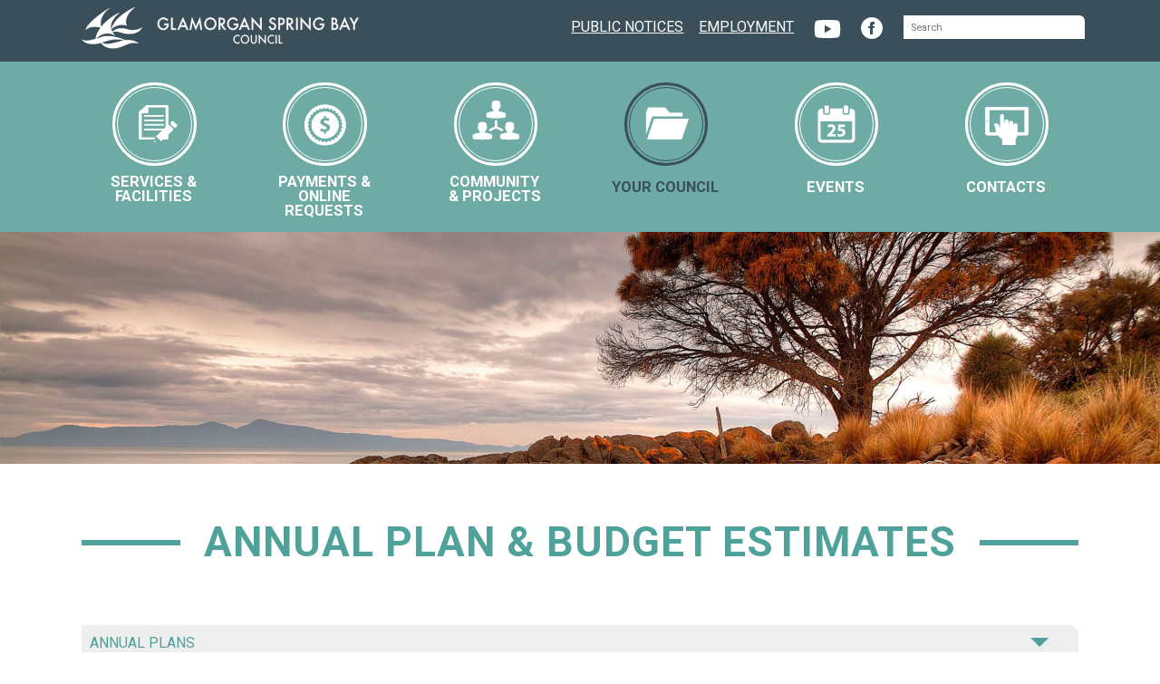

--- FILE ---
content_type: text/html; charset=UTF-8
request_url: https://gsbc.tas.gov.au/council/annual-plan-budget-estimates/
body_size: 50315
content:
<!DOCTYPE html>
<html lang="en-US">
<head>
<meta charset="UTF-8">
<meta name="viewport" content="width=device-width, initial-scale=1">
<link rel="profile" href="http://gmpg.org/xfn/11">
<link rel="pingback" href="https://gsbc.tas.gov.au/xmlrpc.php">

<script>
   WebFontConfig = {
      google: { 
        families: ['Roboto:300,400,700'] 
      }
   };

   (function(d) {
      var wf = d.createElement('script'), s = d.scripts[0];
      wf.src = 'https://ajax.googleapis.com/ajax/libs/webfont/1.5.18/webfont.js';
      s.parentNode.insertBefore(wf, s);
   })(document);
</script>

<link rel="apple-touch-icon" sizes="180x180" href="https://gsbc.tas.gov.au/wp-content/themes/gsbc/favicons/apple-touch-icon.png">
<link rel="icon" type="image/png" href="https://gsbc.tas.gov.au/wp-content/themes/gsbc/favicons/favicon-32x32.png" sizes="32x32">
<link rel="icon" type="image/png" href="https://gsbc.tas.gov.au/wp-content/themes/gsbc/favicons/favicon-16x16.png" sizes="16x16">
<link rel="manifest" href="https://gsbc.tas.gov.au/wp-content/themes/gsbc/favicons/manifest.json">
<link rel="mask-icon" href="https://gsbc.tas.gov.au/wp-content/themes/gsbc/favicons/safari-pinned-tab.svg" color="#5bbad5">
<link rel="shortcut icon" href="https://gsbc.tas.gov.au/wp-content/themes/gsbc/favicons/favicon.ico">
<meta name="msapplication-config" content="https://gsbc.tas.gov.au/wp-content/themes/gsbc/favicons/browserconfig.xml">
<meta name="theme-color" content="#ffffff">


<title>ANNUAL PLAN &#038; BUDGET ESTIMATES &#8211; GLAMORGAN SPRING BAY COUNCIL</title>
<meta name='robots' content='max-image-preview:large' />
<link rel='dns-prefetch' href='//s.w.org' />
<link rel="alternate" type="application/rss+xml" title="GLAMORGAN SPRING BAY COUNCIL &raquo; Feed" href="https://gsbc.tas.gov.au/feed/" />
<link rel="alternate" type="text/calendar" title="GLAMORGAN SPRING BAY COUNCIL &raquo; iCal Feed" href="https://gsbc.tas.gov.au/events/?ical=1" />
		<!-- This site uses the Google Analytics by MonsterInsights plugin v9.10.0 - Using Analytics tracking - https://www.monsterinsights.com/ -->
							<script src="//www.googletagmanager.com/gtag/js?id=G-7YLCV7Y162"  data-cfasync="false" data-wpfc-render="false" type="text/javascript" async></script>
			<script data-cfasync="false" data-wpfc-render="false" type="text/javascript">
				var mi_version = '9.10.0';
				var mi_track_user = true;
				var mi_no_track_reason = '';
								var MonsterInsightsDefaultLocations = {"page_location":"https:\/\/gsbc.tas.gov.au\/council\/annual-plan-budget-estimates\/"};
								if ( typeof MonsterInsightsPrivacyGuardFilter === 'function' ) {
					var MonsterInsightsLocations = (typeof MonsterInsightsExcludeQuery === 'object') ? MonsterInsightsPrivacyGuardFilter( MonsterInsightsExcludeQuery ) : MonsterInsightsPrivacyGuardFilter( MonsterInsightsDefaultLocations );
				} else {
					var MonsterInsightsLocations = (typeof MonsterInsightsExcludeQuery === 'object') ? MonsterInsightsExcludeQuery : MonsterInsightsDefaultLocations;
				}

								var disableStrs = [
										'ga-disable-G-7YLCV7Y162',
									];

				/* Function to detect opted out users */
				function __gtagTrackerIsOptedOut() {
					for (var index = 0; index < disableStrs.length; index++) {
						if (document.cookie.indexOf(disableStrs[index] + '=true') > -1) {
							return true;
						}
					}

					return false;
				}

				/* Disable tracking if the opt-out cookie exists. */
				if (__gtagTrackerIsOptedOut()) {
					for (var index = 0; index < disableStrs.length; index++) {
						window[disableStrs[index]] = true;
					}
				}

				/* Opt-out function */
				function __gtagTrackerOptout() {
					for (var index = 0; index < disableStrs.length; index++) {
						document.cookie = disableStrs[index] + '=true; expires=Thu, 31 Dec 2099 23:59:59 UTC; path=/';
						window[disableStrs[index]] = true;
					}
				}

				if ('undefined' === typeof gaOptout) {
					function gaOptout() {
						__gtagTrackerOptout();
					}
				}
								window.dataLayer = window.dataLayer || [];

				window.MonsterInsightsDualTracker = {
					helpers: {},
					trackers: {},
				};
				if (mi_track_user) {
					function __gtagDataLayer() {
						dataLayer.push(arguments);
					}

					function __gtagTracker(type, name, parameters) {
						if (!parameters) {
							parameters = {};
						}

						if (parameters.send_to) {
							__gtagDataLayer.apply(null, arguments);
							return;
						}

						if (type === 'event') {
														parameters.send_to = monsterinsights_frontend.v4_id;
							var hookName = name;
							if (typeof parameters['event_category'] !== 'undefined') {
								hookName = parameters['event_category'] + ':' + name;
							}

							if (typeof MonsterInsightsDualTracker.trackers[hookName] !== 'undefined') {
								MonsterInsightsDualTracker.trackers[hookName](parameters);
							} else {
								__gtagDataLayer('event', name, parameters);
							}
							
						} else {
							__gtagDataLayer.apply(null, arguments);
						}
					}

					__gtagTracker('js', new Date());
					__gtagTracker('set', {
						'developer_id.dZGIzZG': true,
											});
					if ( MonsterInsightsLocations.page_location ) {
						__gtagTracker('set', MonsterInsightsLocations);
					}
										__gtagTracker('config', 'G-7YLCV7Y162', {"forceSSL":"true","link_attribution":"true"} );
										window.gtag = __gtagTracker;										(function () {
						/* https://developers.google.com/analytics/devguides/collection/analyticsjs/ */
						/* ga and __gaTracker compatibility shim. */
						var noopfn = function () {
							return null;
						};
						var newtracker = function () {
							return new Tracker();
						};
						var Tracker = function () {
							return null;
						};
						var p = Tracker.prototype;
						p.get = noopfn;
						p.set = noopfn;
						p.send = function () {
							var args = Array.prototype.slice.call(arguments);
							args.unshift('send');
							__gaTracker.apply(null, args);
						};
						var __gaTracker = function () {
							var len = arguments.length;
							if (len === 0) {
								return;
							}
							var f = arguments[len - 1];
							if (typeof f !== 'object' || f === null || typeof f.hitCallback !== 'function') {
								if ('send' === arguments[0]) {
									var hitConverted, hitObject = false, action;
									if ('event' === arguments[1]) {
										if ('undefined' !== typeof arguments[3]) {
											hitObject = {
												'eventAction': arguments[3],
												'eventCategory': arguments[2],
												'eventLabel': arguments[4],
												'value': arguments[5] ? arguments[5] : 1,
											}
										}
									}
									if ('pageview' === arguments[1]) {
										if ('undefined' !== typeof arguments[2]) {
											hitObject = {
												'eventAction': 'page_view',
												'page_path': arguments[2],
											}
										}
									}
									if (typeof arguments[2] === 'object') {
										hitObject = arguments[2];
									}
									if (typeof arguments[5] === 'object') {
										Object.assign(hitObject, arguments[5]);
									}
									if ('undefined' !== typeof arguments[1].hitType) {
										hitObject = arguments[1];
										if ('pageview' === hitObject.hitType) {
											hitObject.eventAction = 'page_view';
										}
									}
									if (hitObject) {
										action = 'timing' === arguments[1].hitType ? 'timing_complete' : hitObject.eventAction;
										hitConverted = mapArgs(hitObject);
										__gtagTracker('event', action, hitConverted);
									}
								}
								return;
							}

							function mapArgs(args) {
								var arg, hit = {};
								var gaMap = {
									'eventCategory': 'event_category',
									'eventAction': 'event_action',
									'eventLabel': 'event_label',
									'eventValue': 'event_value',
									'nonInteraction': 'non_interaction',
									'timingCategory': 'event_category',
									'timingVar': 'name',
									'timingValue': 'value',
									'timingLabel': 'event_label',
									'page': 'page_path',
									'location': 'page_location',
									'title': 'page_title',
									'referrer' : 'page_referrer',
								};
								for (arg in args) {
																		if (!(!args.hasOwnProperty(arg) || !gaMap.hasOwnProperty(arg))) {
										hit[gaMap[arg]] = args[arg];
									} else {
										hit[arg] = args[arg];
									}
								}
								return hit;
							}

							try {
								f.hitCallback();
							} catch (ex) {
							}
						};
						__gaTracker.create = newtracker;
						__gaTracker.getByName = newtracker;
						__gaTracker.getAll = function () {
							return [];
						};
						__gaTracker.remove = noopfn;
						__gaTracker.loaded = true;
						window['__gaTracker'] = __gaTracker;
					})();
									} else {
										console.log("");
					(function () {
						function __gtagTracker() {
							return null;
						}

						window['__gtagTracker'] = __gtagTracker;
						window['gtag'] = __gtagTracker;
					})();
									}
			</script>
							<!-- / Google Analytics by MonsterInsights -->
		<script type="text/javascript">
window._wpemojiSettings = {"baseUrl":"https:\/\/s.w.org\/images\/core\/emoji\/14.0.0\/72x72\/","ext":".png","svgUrl":"https:\/\/s.w.org\/images\/core\/emoji\/14.0.0\/svg\/","svgExt":".svg","source":{"concatemoji":"https:\/\/gsbc.tas.gov.au\/wp-includes\/js\/wp-emoji-release.min.js?ver=6.0.11"}};
/*! This file is auto-generated */
!function(e,a,t){var n,r,o,i=a.createElement("canvas"),p=i.getContext&&i.getContext("2d");function s(e,t){var a=String.fromCharCode,e=(p.clearRect(0,0,i.width,i.height),p.fillText(a.apply(this,e),0,0),i.toDataURL());return p.clearRect(0,0,i.width,i.height),p.fillText(a.apply(this,t),0,0),e===i.toDataURL()}function c(e){var t=a.createElement("script");t.src=e,t.defer=t.type="text/javascript",a.getElementsByTagName("head")[0].appendChild(t)}for(o=Array("flag","emoji"),t.supports={everything:!0,everythingExceptFlag:!0},r=0;r<o.length;r++)t.supports[o[r]]=function(e){if(!p||!p.fillText)return!1;switch(p.textBaseline="top",p.font="600 32px Arial",e){case"flag":return s([127987,65039,8205,9895,65039],[127987,65039,8203,9895,65039])?!1:!s([55356,56826,55356,56819],[55356,56826,8203,55356,56819])&&!s([55356,57332,56128,56423,56128,56418,56128,56421,56128,56430,56128,56423,56128,56447],[55356,57332,8203,56128,56423,8203,56128,56418,8203,56128,56421,8203,56128,56430,8203,56128,56423,8203,56128,56447]);case"emoji":return!s([129777,127995,8205,129778,127999],[129777,127995,8203,129778,127999])}return!1}(o[r]),t.supports.everything=t.supports.everything&&t.supports[o[r]],"flag"!==o[r]&&(t.supports.everythingExceptFlag=t.supports.everythingExceptFlag&&t.supports[o[r]]);t.supports.everythingExceptFlag=t.supports.everythingExceptFlag&&!t.supports.flag,t.DOMReady=!1,t.readyCallback=function(){t.DOMReady=!0},t.supports.everything||(n=function(){t.readyCallback()},a.addEventListener?(a.addEventListener("DOMContentLoaded",n,!1),e.addEventListener("load",n,!1)):(e.attachEvent("onload",n),a.attachEvent("onreadystatechange",function(){"complete"===a.readyState&&t.readyCallback()})),(e=t.source||{}).concatemoji?c(e.concatemoji):e.wpemoji&&e.twemoji&&(c(e.twemoji),c(e.wpemoji)))}(window,document,window._wpemojiSettings);
</script>
<style type="text/css">
img.wp-smiley,
img.emoji {
	display: inline !important;
	border: none !important;
	box-shadow: none !important;
	height: 1em !important;
	width: 1em !important;
	margin: 0 0.07em !important;
	vertical-align: -0.1em !important;
	background: none !important;
	padding: 0 !important;
}
</style>
	<link rel='stylesheet' id='tribe-events-pro-mini-calendar-block-styles-css'  href='https://gsbc.tas.gov.au/wp-content/plugins/events-calendar-pro/src/resources/css/tribe-events-pro-mini-calendar-block.min.css?ver=5.14.2.1' type='text/css' media='all' />
<link rel='stylesheet' id='wp-block-library-css'  href='https://gsbc.tas.gov.au/wp-includes/css/dist/block-library/style.min.css?ver=6.0.11' type='text/css' media='all' />
<style id='global-styles-inline-css' type='text/css'>
body{--wp--preset--color--black: #000000;--wp--preset--color--cyan-bluish-gray: #abb8c3;--wp--preset--color--white: #ffffff;--wp--preset--color--pale-pink: #f78da7;--wp--preset--color--vivid-red: #cf2e2e;--wp--preset--color--luminous-vivid-orange: #ff6900;--wp--preset--color--luminous-vivid-amber: #fcb900;--wp--preset--color--light-green-cyan: #7bdcb5;--wp--preset--color--vivid-green-cyan: #00d084;--wp--preset--color--pale-cyan-blue: #8ed1fc;--wp--preset--color--vivid-cyan-blue: #0693e3;--wp--preset--color--vivid-purple: #9b51e0;--wp--preset--gradient--vivid-cyan-blue-to-vivid-purple: linear-gradient(135deg,rgba(6,147,227,1) 0%,rgb(155,81,224) 100%);--wp--preset--gradient--light-green-cyan-to-vivid-green-cyan: linear-gradient(135deg,rgb(122,220,180) 0%,rgb(0,208,130) 100%);--wp--preset--gradient--luminous-vivid-amber-to-luminous-vivid-orange: linear-gradient(135deg,rgba(252,185,0,1) 0%,rgba(255,105,0,1) 100%);--wp--preset--gradient--luminous-vivid-orange-to-vivid-red: linear-gradient(135deg,rgba(255,105,0,1) 0%,rgb(207,46,46) 100%);--wp--preset--gradient--very-light-gray-to-cyan-bluish-gray: linear-gradient(135deg,rgb(238,238,238) 0%,rgb(169,184,195) 100%);--wp--preset--gradient--cool-to-warm-spectrum: linear-gradient(135deg,rgb(74,234,220) 0%,rgb(151,120,209) 20%,rgb(207,42,186) 40%,rgb(238,44,130) 60%,rgb(251,105,98) 80%,rgb(254,248,76) 100%);--wp--preset--gradient--blush-light-purple: linear-gradient(135deg,rgb(255,206,236) 0%,rgb(152,150,240) 100%);--wp--preset--gradient--blush-bordeaux: linear-gradient(135deg,rgb(254,205,165) 0%,rgb(254,45,45) 50%,rgb(107,0,62) 100%);--wp--preset--gradient--luminous-dusk: linear-gradient(135deg,rgb(255,203,112) 0%,rgb(199,81,192) 50%,rgb(65,88,208) 100%);--wp--preset--gradient--pale-ocean: linear-gradient(135deg,rgb(255,245,203) 0%,rgb(182,227,212) 50%,rgb(51,167,181) 100%);--wp--preset--gradient--electric-grass: linear-gradient(135deg,rgb(202,248,128) 0%,rgb(113,206,126) 100%);--wp--preset--gradient--midnight: linear-gradient(135deg,rgb(2,3,129) 0%,rgb(40,116,252) 100%);--wp--preset--duotone--dark-grayscale: url('#wp-duotone-dark-grayscale');--wp--preset--duotone--grayscale: url('#wp-duotone-grayscale');--wp--preset--duotone--purple-yellow: url('#wp-duotone-purple-yellow');--wp--preset--duotone--blue-red: url('#wp-duotone-blue-red');--wp--preset--duotone--midnight: url('#wp-duotone-midnight');--wp--preset--duotone--magenta-yellow: url('#wp-duotone-magenta-yellow');--wp--preset--duotone--purple-green: url('#wp-duotone-purple-green');--wp--preset--duotone--blue-orange: url('#wp-duotone-blue-orange');--wp--preset--font-size--small: 13px;--wp--preset--font-size--medium: 20px;--wp--preset--font-size--large: 36px;--wp--preset--font-size--x-large: 42px;}.has-black-color{color: var(--wp--preset--color--black) !important;}.has-cyan-bluish-gray-color{color: var(--wp--preset--color--cyan-bluish-gray) !important;}.has-white-color{color: var(--wp--preset--color--white) !important;}.has-pale-pink-color{color: var(--wp--preset--color--pale-pink) !important;}.has-vivid-red-color{color: var(--wp--preset--color--vivid-red) !important;}.has-luminous-vivid-orange-color{color: var(--wp--preset--color--luminous-vivid-orange) !important;}.has-luminous-vivid-amber-color{color: var(--wp--preset--color--luminous-vivid-amber) !important;}.has-light-green-cyan-color{color: var(--wp--preset--color--light-green-cyan) !important;}.has-vivid-green-cyan-color{color: var(--wp--preset--color--vivid-green-cyan) !important;}.has-pale-cyan-blue-color{color: var(--wp--preset--color--pale-cyan-blue) !important;}.has-vivid-cyan-blue-color{color: var(--wp--preset--color--vivid-cyan-blue) !important;}.has-vivid-purple-color{color: var(--wp--preset--color--vivid-purple) !important;}.has-black-background-color{background-color: var(--wp--preset--color--black) !important;}.has-cyan-bluish-gray-background-color{background-color: var(--wp--preset--color--cyan-bluish-gray) !important;}.has-white-background-color{background-color: var(--wp--preset--color--white) !important;}.has-pale-pink-background-color{background-color: var(--wp--preset--color--pale-pink) !important;}.has-vivid-red-background-color{background-color: var(--wp--preset--color--vivid-red) !important;}.has-luminous-vivid-orange-background-color{background-color: var(--wp--preset--color--luminous-vivid-orange) !important;}.has-luminous-vivid-amber-background-color{background-color: var(--wp--preset--color--luminous-vivid-amber) !important;}.has-light-green-cyan-background-color{background-color: var(--wp--preset--color--light-green-cyan) !important;}.has-vivid-green-cyan-background-color{background-color: var(--wp--preset--color--vivid-green-cyan) !important;}.has-pale-cyan-blue-background-color{background-color: var(--wp--preset--color--pale-cyan-blue) !important;}.has-vivid-cyan-blue-background-color{background-color: var(--wp--preset--color--vivid-cyan-blue) !important;}.has-vivid-purple-background-color{background-color: var(--wp--preset--color--vivid-purple) !important;}.has-black-border-color{border-color: var(--wp--preset--color--black) !important;}.has-cyan-bluish-gray-border-color{border-color: var(--wp--preset--color--cyan-bluish-gray) !important;}.has-white-border-color{border-color: var(--wp--preset--color--white) !important;}.has-pale-pink-border-color{border-color: var(--wp--preset--color--pale-pink) !important;}.has-vivid-red-border-color{border-color: var(--wp--preset--color--vivid-red) !important;}.has-luminous-vivid-orange-border-color{border-color: var(--wp--preset--color--luminous-vivid-orange) !important;}.has-luminous-vivid-amber-border-color{border-color: var(--wp--preset--color--luminous-vivid-amber) !important;}.has-light-green-cyan-border-color{border-color: var(--wp--preset--color--light-green-cyan) !important;}.has-vivid-green-cyan-border-color{border-color: var(--wp--preset--color--vivid-green-cyan) !important;}.has-pale-cyan-blue-border-color{border-color: var(--wp--preset--color--pale-cyan-blue) !important;}.has-vivid-cyan-blue-border-color{border-color: var(--wp--preset--color--vivid-cyan-blue) !important;}.has-vivid-purple-border-color{border-color: var(--wp--preset--color--vivid-purple) !important;}.has-vivid-cyan-blue-to-vivid-purple-gradient-background{background: var(--wp--preset--gradient--vivid-cyan-blue-to-vivid-purple) !important;}.has-light-green-cyan-to-vivid-green-cyan-gradient-background{background: var(--wp--preset--gradient--light-green-cyan-to-vivid-green-cyan) !important;}.has-luminous-vivid-amber-to-luminous-vivid-orange-gradient-background{background: var(--wp--preset--gradient--luminous-vivid-amber-to-luminous-vivid-orange) !important;}.has-luminous-vivid-orange-to-vivid-red-gradient-background{background: var(--wp--preset--gradient--luminous-vivid-orange-to-vivid-red) !important;}.has-very-light-gray-to-cyan-bluish-gray-gradient-background{background: var(--wp--preset--gradient--very-light-gray-to-cyan-bluish-gray) !important;}.has-cool-to-warm-spectrum-gradient-background{background: var(--wp--preset--gradient--cool-to-warm-spectrum) !important;}.has-blush-light-purple-gradient-background{background: var(--wp--preset--gradient--blush-light-purple) !important;}.has-blush-bordeaux-gradient-background{background: var(--wp--preset--gradient--blush-bordeaux) !important;}.has-luminous-dusk-gradient-background{background: var(--wp--preset--gradient--luminous-dusk) !important;}.has-pale-ocean-gradient-background{background: var(--wp--preset--gradient--pale-ocean) !important;}.has-electric-grass-gradient-background{background: var(--wp--preset--gradient--electric-grass) !important;}.has-midnight-gradient-background{background: var(--wp--preset--gradient--midnight) !important;}.has-small-font-size{font-size: var(--wp--preset--font-size--small) !important;}.has-medium-font-size{font-size: var(--wp--preset--font-size--medium) !important;}.has-large-font-size{font-size: var(--wp--preset--font-size--large) !important;}.has-x-large-font-size{font-size: var(--wp--preset--font-size--x-large) !important;}
</style>
<link rel='stylesheet' id='gsbc-style-css'  href='https://gsbc.tas.gov.au/wp-content/themes/gsbc/css/style-7.css?ver=6.0.11' type='text/css' media='all' />
<script type='text/javascript' src='https://gsbc.tas.gov.au/wp-content/plugins/google-analytics-for-wordpress/assets/js/frontend-gtag.min.js?ver=9.10.0' id='monsterinsights-frontend-script-js'></script>
<script data-cfasync="false" data-wpfc-render="false" type="text/javascript" id='monsterinsights-frontend-script-js-extra'>/* <![CDATA[ */
var monsterinsights_frontend = {"js_events_tracking":"true","download_extensions":"doc,pdf,ppt,zip,xls,docx,pptx,xlsx","inbound_paths":"[{\"path\":\"\\\/go\\\/\",\"label\":\"affiliate\"},{\"path\":\"\\\/recommend\\\/\",\"label\":\"affiliate\"}]","home_url":"https:\/\/gsbc.tas.gov.au","hash_tracking":"false","v4_id":"G-7YLCV7Y162"};/* ]]> */
</script>
<script type='text/javascript' src='https://gsbc.tas.gov.au/wp-includes/js/jquery/jquery.min.js?ver=3.6.0' id='jquery-core-js'></script>
<script type='text/javascript' src='https://gsbc.tas.gov.au/wp-includes/js/jquery/jquery-migrate.min.js?ver=3.3.2' id='jquery-migrate-js'></script>
<link rel="https://api.w.org/" href="https://gsbc.tas.gov.au/wp-json/" /><link rel="EditURI" type="application/rsd+xml" title="RSD" href="https://gsbc.tas.gov.au/xmlrpc.php?rsd" />
<link rel="wlwmanifest" type="application/wlwmanifest+xml" href="https://gsbc.tas.gov.au/wp-includes/wlwmanifest.xml" /> 
<meta name="generator" content="WordPress 6.0.11" />
<link rel="canonical" href="https://gsbc.tas.gov.au/council/annual-plan-budget-estimates/" />
<link rel='shortlink' href='https://gsbc.tas.gov.au/?p=531' />
<link rel="alternate" type="application/json+oembed" href="https://gsbc.tas.gov.au/wp-json/oembed/1.0/embed?url=https%3A%2F%2Fgsbc.tas.gov.au%2Fcouncil%2Fannual-plan-budget-estimates%2F" />
<link rel="alternate" type="text/xml+oembed" href="https://gsbc.tas.gov.au/wp-json/oembed/1.0/embed?url=https%3A%2F%2Fgsbc.tas.gov.au%2Fcouncil%2Fannual-plan-budget-estimates%2F&#038;format=xml" />
<script type="text/javascript">
(function(url){
	if(/(?:Chrome\/26\.0\.1410\.63 Safari\/537\.31|WordfenceTestMonBot)/.test(navigator.userAgent)){ return; }
	var addEvent = function(evt, handler) {
		if (window.addEventListener) {
			document.addEventListener(evt, handler, false);
		} else if (window.attachEvent) {
			document.attachEvent('on' + evt, handler);
		}
	};
	var removeEvent = function(evt, handler) {
		if (window.removeEventListener) {
			document.removeEventListener(evt, handler, false);
		} else if (window.detachEvent) {
			document.detachEvent('on' + evt, handler);
		}
	};
	var evts = 'contextmenu dblclick drag dragend dragenter dragleave dragover dragstart drop keydown keypress keyup mousedown mousemove mouseout mouseover mouseup mousewheel scroll'.split(' ');
	var logHuman = function() {
		if (window.wfLogHumanRan) { return; }
		window.wfLogHumanRan = true;
		var wfscr = document.createElement('script');
		wfscr.type = 'text/javascript';
		wfscr.async = true;
		wfscr.src = url + '&r=' + Math.random();
		(document.getElementsByTagName('head')[0]||document.getElementsByTagName('body')[0]).appendChild(wfscr);
		for (var i = 0; i < evts.length; i++) {
			removeEvent(evts[i], logHuman);
		}
	};
	for (var i = 0; i < evts.length; i++) {
		addEvent(evts[i], logHuman);
	}
})('//gsbc.tas.gov.au/?wordfence_lh=1&hid=D0D694B194B07A142A03946879B56AAD');
</script><meta name="tec-api-version" content="v1"><meta name="tec-api-origin" content="https://gsbc.tas.gov.au"><link rel="alternate" href="https://gsbc.tas.gov.au/wp-json/tribe/events/v1/" />
<!-- Global site tag (gtag.js) - Google Analytics -->

<script async src="https://www.googletagmanager.com/gtag/js?id=UA-31722798-1"></script>
<script>
  window.dataLayer = window.dataLayer || [];
  function gtag(){dataLayer.push(arguments);}
  gtag('js', new Date());

  gtag('config', 'UA-31722798-1');
</script>

</head>

<body class="council-template-default single single-council postid-531 tribe-no-js">
<div id="page" class="site">
	<a class="skip-link screen-reader-text" href="#main">Skip to content</a>

	<header id="masthead" class="site-header" role="banner">


		<div class="top-bar">

			<div class="in">




							<h1 class="site-title sml"><a href="https://gsbc.tas.gov.au/" rel="home"><img src="https://gsbc.tas.gov.au/wp-content/themes/gsbc/images/head-logo.png") alt="GSBC" /></a></h1>
				<h1 class="site-title lrg"><a href="https://gsbc.tas.gov.au/" rel="home"><img src="https://gsbc.tas.gov.au/wp-content/themes/gsbc/images/head-logo-lrg.png") alt="GSBC" /></a></h1>
			

<!--
		<nav class="top lrg" role="navigation">
			<ul>
				<li><a href="/services-facilities/public-notices/">PUBLIC NOTICES</a></li>
				<li><a href="/council/employment/">EMPLOYMENT</a></li>
				<li><a href="https://www.youtube.com/channel/UCf2HcUP3LbxaCCSqhRi-Nlg" target="blank">YOUTUBE</a></li>

			</ul>

			<a class="facebook" href=""><svg xmlns="http://www.w3.org/2000/svg" fill="white" width="24" height="24" viewBox="0 0 24 24"><path d="M12 0c-6.627 0-12 5.373-12 12s5.373 12 12 12 12-5.373 12-12-5.373-12-12-12zm3 8h-1.35c-.538 0-.65.221-.65.778v1.222h2l-.209 2h-1.791v7h-3v-7h-2v-2h2v-2.308c0-1.769.931-2.692 3.029-2.692h1.971v3z"/></svg></a>
			
		</nav>
-->
		<nav class="top lrg" role="navigation">
			
				<a class="text" href="/services-facilities/public-notices/">PUBLIC NOTICES</a>
				<a class="text" href="/council/employment/">EMPLOYMENT</a>
				<a class="youtube" href="https://www.youtube.com/channel/UCf2HcUP3LbxaCCSqhRi-Nlg" target="blank"><svg xmlns="http://www.w3.org/2000/svg" height="30" width="40" viewBox="-35.20005 -41.33325 305.0671 247.9995"><path d="M93.333 117.559V47.775l61.334 34.893zm136.43-91.742c-2.699-10.162-10.651-18.165-20.747-20.881C190.716 0 117.333 0 117.333 0S43.951 0 25.651 4.936C15.555 7.652 7.603 15.655 4.904 25.817 0 44.236 0 82.667 0 82.667s0 38.429 4.904 56.849c2.699 10.163 10.65 18.165 20.747 20.883 18.3 4.934 91.682 4.934 91.682 4.934s73.383 0 91.683-4.934c10.096-2.718 18.048-10.72 20.747-20.883 4.904-18.42 4.904-56.85 4.904-56.85s0-38.43-4.904-56.849" fill="#fff"/></svg></a>
				<a class="facebook" href="https://www.facebook.com/Glamorgan-Spring-Bay-Council-107492224999223/" target="blank"><svg xmlns="http://www.w3.org/2000/svg" fill="white" width="25" height="25" viewBox="0 0 25 25"><path d="M12 0c-6.627 0-12 5.373-12 12s5.373 12 12 12 12-5.373 12-12-5.373-12-12-12zm3 8h-1.35c-.538 0-.65.221-.65.778v1.222h2l-.209 2h-1.791v7h-3v-7h-2v-2h2v-2.308c0-1.769.931-2.692 3.029-2.692h1.971v3z"/></svg></a>

			
		</nav>



		<div class="search lrg">

			<form role="search" method="get" class="search-form" action="https://gsbc.tas.gov.au/">
			    <label>
			        <span class="screen-reader-text">Search for:</span>
			        <input type="search" class="search-field"
			            placeholder="Search"
			            value="" name="s"
			            title="Search for:" />
		    	</label>

			</form>
		</div>
		</div>

		</div><!-- .top-bar -->



		<div class="main-nav-wrapper lrg">
			<div class="header-in">
		<nav class="main-lrg lrg" role="navigation">

			
			<ul>
				<li class="nav1"><a href="/services-and-facilities/public-notices/"><span><em></em></span>SERVICES &<br>FACILITIES</a>
					<ul class="nav-drop">	
						<div class="in">

					
					<li>
						<a href="https://gsbc.tas.gov.au/services-facilities/stormwater-floods/" >STORMWATER &#038; FLOODS</a>
					</li>						

					
					<li>
						<a href="https://gsbc.tas.gov.au/services-facilities/accessibility/" >ACCESSIBILITY</a>
					</li>						

					
					<li>
						<a href="https://gsbc.tas.gov.au/services-facilities/animal-control/" >ANIMAL CONTROL</a>
					</li>						

					
					<li>
						<a href="https://gsbc.tas.gov.au/services-facilities/building-plumbing/" >BUILDING &#038; PLUMBING</a>
					</li>						

					
					<li>
						<a href="https://gsbc.tas.gov.au/services-facilities/child-care-services/" >CHILD CARE SERVICES</a>
					</li>						

					
					<li>
						<a href="https://gsbc.tas.gov.au/services-facilities/disclaimer/" >DISCLAIMER</a>
					</li>						

					
					<li>
						<a href="https://gsbc.tas.gov.au/services-facilities/emergency-management/" >EMERGENCY MANAGEMENT</a>
					</li>						

					
					<li>
						<a href="https://gsbc.tas.gov.au/services-facilities/environmental-health/" >ENVIRONMENTAL HEALTH</a>
					</li>						

					
					<li>
						<a href="https://gsbc.tas.gov.au/services-facilities/fees-and-charges/" >FEES AND CHARGES</a>
					</li>						

					
					<li>
						<a href="https://gsbc.tas.gov.au/services-facilities/forms-and-documents/" >FORMS &#038; DOCUMENTS</a>
					</li>						

					
					<li>
						<a href="https://gsbc.tas.gov.au/services-facilities/marine-infrastructure/" >MARINE INFRASTRUCTURE</a>
					</li>						

					
					<li>
						<a href="https://gsbc.tas.gov.au/services-facilities/media-releases/" >MEDIA RELEASES</a>
					</li>						

					
					<li>
						<a href="https://gsbc.tas.gov.au/services-facilities/natural-resource-management/" >NATURAL RESOURCE MANAGEMENT</a>
					</li>						

					
					<li>
						<a href="https://gsbc.tas.gov.au/services-facilities/regulatory-services/" >PLANNING</a>
					</li>						

					
					<li>
						<a href="https://gsbc.tas.gov.au/services-facilities/public-notices/" >ADVERTISED DEVELOPMENT APPLICATIONS</a>
					</li>						

					
					<li>
						<a href="https://gsbc.tas.gov.au/services-facilities/request-for-quote/" >CURRENT TENDERS FOR SERVICES</a>
					</li>						

					
					<li>
						<a href="https://gsbc.tas.gov.au/services-facilities/roads/" >ROADS</a>
					</li>						

					
					<li>
						<a href="https://gsbc.tas.gov.au/services-facilities/works-and-services/" >WORKS &#038; WASTE MANAGEMENT SERVICES</a>
					</li>						

					
										 </div>
					</ul>
				</li>

				<li class="nav2"><a href="/fees-payments/online-requests/"><span><em></em></span>PAYMENTS &<br>ONLINE REQUESTS</a>

					<ul class="nav-drop">	
						<div class="in">
								
					
					<li>
						<a href="https://gsbc.tas.gov.au/fees-payments/payments/" >PAYMENTS</a>
					</li>						

					
					<li>
						<a href="https://gsbc.tas.gov.au/fees-payments/online-requests/" >ONLINE REQUESTS</a>
					</li>						

					
					<li>
						<a href="https://gsbc.tas.gov.au/fees-payments/rates-information-and-forms/" >RATES</a>
					</li>						

					
										 </div>
					</ul>
				</li>


				<li class="nav3"><a href="/community-projects/major-projects/"><span><em></em></span>COMMUNITY<br>& PROJECTS</a>
					<ul class="nav-drop">	
						<div class="in">
								
					
					<li>
						<a href="https://gsbc.tas.gov.au/community-projects/safeguarding-children-young-people/" >SAFEGUARDING CHILDREN &#038; YOUNG PEOPLE</a>
					</li>						

					
					<li>
						<a href="https://gsbc.tas.gov.au/community-projects/glamorgan-spring-bay-township-structure-plans/" >GLAMORGAN SPRING BAY TOWNSHIP STRUCTURE PLANS</a>
					</li>						

					
					<li>
						<a href="https://gsbc.tas.gov.au/community-projects/latest-news/" >LATEST NEWS</a>
					</li>						

					
					<li>
						<a href="https://gsbc.tas.gov.au/community-projects/australia-day-awards/" >AUSTRALIA DAY AWARDS</a>
					</li>						

					
					<li>
						<a href="https://gsbc.tas.gov.au/community-projects/citizenship-ceremonies/" >CITIZENSHIP CEREMONIES</a>
					</li>						

					
					<li>
						<a href="https://gsbc.tas.gov.au/community-projects/facilities-hire-package/" >COMMUNITY FACILITIES</a>
					</li>						

					
					<li>
						<a href="https://gsbc.tas.gov.au/community-projects/community-small-grants/" >COMMUNITY GRANTS</a>
					</li>						

					
					<li>
						<a href="https://gsbc.tas.gov.au/community-projects/economic-profile/" >DEMOGRAPHIC PROFILE</a>
					</li>						

					
					<li>
						<a href="https://gsbc.tas.gov.au/community-projects/destination-action-plans/" >DESTINATION ACTION PLANS</a>
					</li>						

					
					<li>
						<a href="https://gsbc.tas.gov.au/community-projects/east-coast-heritage-museum/" >EAST COAST HERITAGE MUSEUM</a>
					</li>						

					
					<li>
						<a href="https://gsbc.tas.gov.au/community-projects/health-services/" >COMMUNITY SERVICES</a>
					</li>						

					
					<li>
						<a href="https://gsbc.tas.gov.au/community-projects/libraries/" >LIBRARIES</a>
					</li>						

					
					<li>
						<a href="https://gsbc.tas.gov.au/community-projects/major-projects/" >MAJOR PROJECTS</a>
					</li>						

					
					<li>
						<a href="https://gsbc.tas.gov.au/community-projects/mayor-moments/" >MAYORAL MOMENTS</a>
					</li>						

					
					<li>
						<a href="https://gsbc.tas.gov.au/community-projects/newsletters/" >NEWSLETTERS</a>
					</li>						

					
					<li>
						<a href="https://gsbc.tas.gov.au/community-projects/section-24-committees/" >SECTION 24 COMMITTEES</a>
					</li>						

					
					<li>
						<a href="https://gsbc.tas.gov.au/community-projects/tourism/" >TOURISM</a>
					</li>						

					
										 </div>
					</ul>
				</li>

				<li class="nav4"><a href="/council/councils-vision-mission-values/"><span><em></em></span>YOUR COUNCIL</a>
					<ul class="nav-drop">	
						<div class="in">
								
					
					<li>
						<a href="https://gsbc.tas.gov.au/council/petitions/" >PETITIONS</a>
					</li>						

					
					<li>
						<a href="https://gsbc.tas.gov.au/council/annual-plan-budget-estimates/" class="current_page_item">ANNUAL PLAN &#038; BUDGET ESTIMATES</a>
					</li>						

					
					<li>
						<a href="https://gsbc.tas.gov.au/council/annual-reports/" >ANNUAL REPORTS</a>
					</li>						

					
					<li>
						<a href="https://gsbc.tas.gov.au/council/by-laws/" >BY-LAWS</a>
					</li>						

					
					<li>
						<a href="https://gsbc.tas.gov.au/council/council-meeting-agendas-minutes/" >COUNCIL MEETINGS, AGENDAS &#038; MINUTES</a>
					</li>						

					
					<li>
						<a href="https://gsbc.tas.gov.au/council/elected-members/" >ELECTED MEMBERS</a>
					</li>						

					
					<li>
						<a href="https://gsbc.tas.gov.au/council/model-code-of-conduct/" >ELECTED MEMBER CODE OF CONDUCT</a>
					</li>						

					
					<li>
						<a href="https://gsbc.tas.gov.au/council/elections/" >LOCAL GOVERNMENT ELECTIONS</a>
					</li>						

					
					<li>
						<a href="https://gsbc.tas.gov.au/council/employment/" >EMPLOYMENT</a>
					</li>						

					
					<li>
						<a href="https://gsbc.tas.gov.au/council/gifts-benefits-register/" >GIFTS &#038; BENEFITS REGISTER</a>
					</li>						

					
					<li>
						<a href="https://gsbc.tas.gov.au/council/information-briefing-document/" >INFORMATION BRIEFING DOCUMENT</a>
					</li>						

					
					<li>
						<a href="https://gsbc.tas.gov.au/council/local-government-reform/" >LOCAL GOVERNMENT REFORM</a>
					</li>						

					
					<li>
						<a href="https://gsbc.tas.gov.au/council/glamorgan-spring-bay-councils-organisational-chart/" >ORGANISATIONAL STRUCTURE</a>
					</li>						

					
					<li>
						<a href="https://gsbc.tas.gov.au/council/council-policies/" >POLICIES</a>
					</li>						

					
					<li>
						<a href="https://gsbc.tas.gov.au/council/public-interest-disclosures/" >PUBLIC INTEREST DISCLOSURES</a>
					</li>						

					
					<li>
						<a href="https://gsbc.tas.gov.au/council/right-to-information/" >RIGHT TO INFORMATION</a>
					</li>						

					
					<li>
						<a href="https://gsbc.tas.gov.au/council/strategic-plans/" >STRATEGIC PLANS</a>
					</li>						

					
					<li>
						<a href="https://gsbc.tas.gov.au/council/councils-vision-mission-values/" >VISION &#038; STRATEGIC DIRECTION</a>
					</li>						

					
										 </div>
					</ul>
				</li>

				<li class="nav5"><a href="/events/"><span><em></em></span>EVENTS</a>
					<!--
					<ul class="nav-drop">	
								
					
					<li>
						<a href="https://gsbc.tas.gov.au/local-events/rhythmic-dance-centre/" >Rhythmic Dance Centre</a>
					</li>						

					
					
					</ul>

				-->
				</li>

				<li class="nav6"><a href="/contact/office-contacts/"><span><em></em></span>CONTACTS</a>
					<ul class="nav-drop">	
						<div class="in">
								
					
					<li>
						<a href="https://gsbc.tas.gov.au/contact/after-hours/" >AFTER HOURS</a>
					</li>						

					
					<li>
						<a href="https://gsbc.tas.gov.au/contact/councillors/" >COUNCILLORS</a>
					</li>						

					
					<li>
						<a href="https://gsbc.tas.gov.au/contact/management-team/" >MANAGEMENT TEAM</a>
					</li>						

					
					<li>
						<a href="https://gsbc.tas.gov.au/contact/office-contacts/" >OFFICE CONTACTS</a>
					</li>						

					
					<li>
						<a href="https://gsbc.tas.gov.au/contact/useful-community-contacts-links/" >USEFUL COMMUNITY CONTACTS &#038; LINKS</a>
					</li>						

					
										 </div>
					</ul>
				</li>
			</ul>

			
		</nav>
		</div>
		</div>

		<nav id="site-navigation" class="main-navigation" role="navigation" style="z-index:9999;">

			<div class="search sml">
				<form role="search" method="get" class="search-form" action="https://gsbc.tas.gov.au/">
				    <label>
				        <span class="screen-reader-text">Search for:</span>
				        <input type="search" class="search-field"
				            placeholder="Search"
				            value="" name="s"
				            title="Search for:" />
			    	</label>

				</form>
			</div>

			<div class="nav-menu">
				<button class="menu-toggle" aria-controls="primary-menu" aria-expanded="false">Menu</button>
			</div>
			<div class="menu-menu-1-container"><ul id="primary-menu" class="menu"><li id="menu-item-83" class="menu-item menu-item-type-post_type menu-item-object-page menu-item-83"><a href="https://gsbc.tas.gov.au/services-and-facilities/">SERVICES &#038; FACILITIES</a></li>
<li id="menu-item-80" class="menu-item menu-item-type-post_type menu-item-object-page menu-item-80"><a href="https://gsbc.tas.gov.au/fees-and-payments/">PAYMENTS &#038; ONLINE REQUESTS</a></li>
<li id="menu-item-4724" class="menu-item menu-item-type-post_type menu-item-object-council menu-item-4724"><a href="https://gsbc.tas.gov.au/council/councils-vision-mission-values/">YOUR COUNCIL</a></li>
<li id="menu-item-76" class="menu-item menu-item-type-post_type menu-item-object-page menu-item-76"><a href="https://gsbc.tas.gov.au/community-and-projects/">COMMUNITY AND PROJECTS</a></li>
<li id="menu-item-5502" class="menu-item menu-item-type-custom menu-item-object-custom menu-item-5502"><a href="/events/">EVENTS</a></li>
<li id="menu-item-77" class="menu-item menu-item-type-post_type menu-item-object-page menu-item-77"><a href="https://gsbc.tas.gov.au/contact-and-useful-links/">CONTACT AND USEFUL LINKS</a></li>
</ul></div>		</nav><!-- #site-navigation -->
	</header><!-- #masthead -->


	<div class="header-image-container">
		
	
	


	

	
	
	
	
		<img src="https://gsbc.tas.gov.au/wp-content/uploads/2022/06/council-5-1-scaled.jpg" alt="" />

	
	


	
			
	</div>



<div class="content-wrapper">

	<div id="content" class="site-content">
                                            
<h2 class="title title-line "><span>ANNUAL PLAN &#038; BUDGET ESTIMATES</span></h2>

<div class="main">



	

		





	<div class="box-wrapper">
		<div class="boxs">

		


		</div>
	</div>

	<div>

		

			
				
	</div>


	


	

	



		<div id="responsiveTabs">
		<ul class="tabs-title">
		 
			<li>
								<a href="#tab-1">ANNUAL PLANS<span class="arrow"></span></a>	
							</li>
		 
			<li>
								<a href="#tab-2">BUDGET ESTIMATES <span class="arrow"></span></a>	
							</li>
				</ul>
		
	
	
	
			
						<div id="tab-1">
									<p><strong>Read the current plan: </strong></p>
<p>Council is pleased to present the Glamorgan Spring Bay Council’s 2025/2026 Annual Plan . This plan was officially endorsed at the Ordinary Council Meeting on 22 July 2025.</p>
<p><a href="https://gsbc.tas.gov.au/wp-content/uploads/2016/09/GSBC_Annual_Plan_2025-26_HIRES.pdf">Glamorgan Spring Bay Council Annual Plan &#8211; 2025/2026</a></p>
<p>&nbsp;</p>
<p><strong>Read previous plans: </strong></p>
<p><a href="https://gsbc.tas.gov.au/wp-content/uploads/2016/09/GSBC_Annual_Plan_2024-25_FINAL_HIRES.pdf">Glamorgan Spring Bay Council Annual Plan &#8211; 2024-2025</a></p>
<p><a href="https://gsbc.tas.gov.au/wp-content/uploads/2016/09/GSBC_Annual_Plan_2023-2024_FINAL.pdf">Glamorgan Spring Bay Council Annual Plan 2023-2024</a></p>
<p><a href="https://gsbc.tas.gov.au/wp-content/uploads/2016/09/GSBC_Annual_Plan_2022-2023_HIRES_FINAL.pdf">Annual Plan and Budget Estimates 2022-2023</a></p>
<p><a href="https://gsbc.tas.gov.au/wp-content/uploads/2016/09/GSBC_Annual_Plan_2021-2022_HIGHRES.pdf">Annual Plan and Budget Estimates 2021-2022</a></p>
<p><a href="https://gsbc.tas.gov.au/wp-content/uploads/2020/09/Adopted-Annual-Plan-2020-2021-Web-Copy.pdf">Annual Plan and Budget Estimates 2020-2021</a></p>
<p><a href="https://gsbc.tas.gov.au/wp-content/uploads/2020/06/GSBC-2019-2020-Annual-Plan.pdf">Annual Plan and Budget Estimates 2019-2020</a></p>
<p><a href="https://gsbc.tas.gov.au/wp-content/uploads/2018/09/Annual-Plan-2018-2019-Endorsed.pdf">Annual Plan and Budget Estimates 2018-2019 </a></p>
<p><a href="http://gsbc.tas.gov.au/wp-content/uploads/2017/08/Annual-Plan-2017-2018-1.pdf">Annual Plan and Budget Estimates 2017-2018</a></p>
<p><a href="http://gsbc.tas.gov.au/wp-content/uploads/2016/06/Annual-Plan-Budget-Estimates-2016-2017.pdf">Annual Plan Budget Estimates 2016-2017</a></p>
<p><a href="http://gsbc.tas.gov.au/wp-content/uploads/2016/06/Annual-Plan-Budget-Estimates-2015-2016.pdf">Annual Plan &amp; Budget Estimates 2015-2016</a></p>
		</div>
				
			
						<div id="tab-2">
									<p><a href="https://gsbc.tas.gov.au/wp-content/uploads/2016/09/2025_26-Budget-Estimates.pdf">Budget Estimates 2025/26</a></p>
<p><a href="https://gsbc.tas.gov.au/wp-content/uploads/2016/09/2024_07_09-Budget-2024-2025-2.pdf">Budget Estimates 2024/25</a></p>
<p><a href="https://gsbc.tas.gov.au/wp-content/uploads/2016/09/Budget-Estimates-2023-2024.pdf">Budget Estimates 2023/24</a></p>
<p><a href="https://gsbc.tas.gov.au/wp-content/uploads/2016/09/Budget-Estimates-2022_20223.pdf">Budget Estimates 2022/23</a></p>
		</div>
				
		</div>
	

	




</div> <!--main-->




<ul class="sub-nav" id="sub-nav">



<li> <span>></span> <a href="https://gsbc.tas.gov.au/council/petitions/" >PETITIONS</a></li>
	


<li> <span>></span> <a href="https://gsbc.tas.gov.au/council/annual-plan-budget-estimates/" class="current_page_item">ANNUAL PLAN &#038; BUDGET ESTIMATES</a></li>
	


<li> <span>></span> <a href="https://gsbc.tas.gov.au/council/annual-reports/" >ANNUAL REPORTS</a></li>
	


<li> <span>></span> <a href="https://gsbc.tas.gov.au/council/by-laws/" >BY-LAWS</a></li>
	


<li> <span>></span> <a href="https://gsbc.tas.gov.au/council/council-meeting-agendas-minutes/" >COUNCIL MEETINGS, AGENDAS &#038; MINUTES</a></li>
	


<li> <span>></span> <a href="https://gsbc.tas.gov.au/council/council-meeting-dates/" >COUNCIL MEETING DATES</a></li>
	


<li> <span>></span> <a href="https://gsbc.tas.gov.au/council/elected-members/" >ELECTED MEMBERS</a></li>
	


<li> <span>></span> <a href="https://gsbc.tas.gov.au/council/model-code-of-conduct/" >ELECTED MEMBER CODE OF CONDUCT</a></li>
	


<li> <span>></span> <a href="https://gsbc.tas.gov.au/council/elections/" >LOCAL GOVERNMENT ELECTIONS</a></li>
	


<li> <span>></span> <a href="https://gsbc.tas.gov.au/council/employment/" >EMPLOYMENT</a></li>
	


<li> <span>></span> <a href="https://gsbc.tas.gov.au/council/gifts-benefits-register/" >GIFTS &#038; BENEFITS REGISTER</a></li>
	


<li> <span>></span> <a href="https://gsbc.tas.gov.au/council/information-briefing-document/" >INFORMATION BRIEFING DOCUMENT</a></li>
	


<li> <span>></span> <a href="https://gsbc.tas.gov.au/council/local-government-reform/" >LOCAL GOVERNMENT REFORM</a></li>
	


<li> <span>></span> <a href="https://gsbc.tas.gov.au/council/glamorgan-spring-bay-councils-organisational-chart/" >ORGANISATIONAL STRUCTURE</a></li>
	


<li> <span>></span> <a href="https://gsbc.tas.gov.au/council/council-policies/" >POLICIES</a></li>
	


<li> <span>></span> <a href="https://gsbc.tas.gov.au/council/public-interest-disclosures/" >PUBLIC INTEREST DISCLOSURES</a></li>
	


<li> <span>></span> <a href="https://gsbc.tas.gov.au/council/register-to-attend-a-council-meeting/" >REGISTER TO ATTEND A COUNCIL MEETING</a></li>
	


<li> <span>></span> <a href="https://gsbc.tas.gov.au/council/right-to-information/" >RIGHT TO INFORMATION</a></li>
	


<li> <span>></span> <a href="https://gsbc.tas.gov.au/council/strategic-plans/" >STRATEGIC PLANS</a></li>
	


<li> <span>></span> <a href="https://gsbc.tas.gov.au/council/councils-vision-mission-values/" >VISION &#038; STRATEGIC DIRECTION</a></li>
	



</ul>







		
	</div><!-- #content -->

</div><!-- #content wrapper -->

	<footer id="colophon" class="site-footer" role="contentinfo">

		<div class="in">

		<img src="https://gsbc.tas.gov.au/wp-content/themes/gsbc/images/footer-logo.png") alt="GSBC" />

		<div class="line"></div>

		<div class="footer-contact">
			<p>GLAMORGAN SPRING BAY COUNCIL</p>
			<address>
				9 MELBOURNE STREET<br>
				PO BOX 6<br>
				TRIABUNNA TAS 7190
			</address>
			<p>T:  <a href="tel:0362564777">03 6256 4777</a><p>
			<p>F:  03 6256 4774</p>
			<p>E:  <a href="mailto:admin@freycinet.tas.gov.au?Subject=Website%20email" target="_top">admin@freycinet.tas.gov.au</a></p>
			
		</div>
<div class="footer-notice">
		<h2>Acknowledgement</h2>
<p>The Glamorgan Spring Bay Council acknowledges the Traditional Owners of our region and recognises their continuing connection to land, waters and culture. We pay our respects to their Elders past and present.</p>
</div>
		<div class="site-info">
			<p class="source-org copyright">&copy; 2025 GLAMORGAN SPRING BAY COUNCIL - <a href="/services-facilities/disclaimer/">DISCLAIMER</a> - <a href="/credits/">CREDITS</a></p>
		</div><!-- .site-info -->
		</div>
	</footer><!-- #colophon -->
</div><!-- #page -->

		<script>
		( function ( body ) {
			'use strict';
			body.className = body.className.replace( /\btribe-no-js\b/, 'tribe-js' );
		} )( document.body );
		</script>
		<script> /* <![CDATA[ */var tribe_l10n_datatables = {"aria":{"sort_ascending":": activate to sort column ascending","sort_descending":": activate to sort column descending"},"length_menu":"Show _MENU_ entries","empty_table":"No data available in table","info":"Showing _START_ to _END_ of _TOTAL_ entries","info_empty":"Showing 0 to 0 of 0 entries","info_filtered":"(filtered from _MAX_ total entries)","zero_records":"No matching records found","search":"Search:","all_selected_text":"All items on this page were selected. ","select_all_link":"Select all pages","clear_selection":"Clear Selection.","pagination":{"all":"All","next":"Next","previous":"Previous"},"select":{"rows":{"0":"","_":": Selected %d rows","1":": Selected 1 row"}},"datepicker":{"dayNames":["Sunday","Monday","Tuesday","Wednesday","Thursday","Friday","Saturday"],"dayNamesShort":["Sun","Mon","Tue","Wed","Thu","Fri","Sat"],"dayNamesMin":["S","M","T","W","T","F","S"],"monthNames":["January","February","March","April","May","June","July","August","September","October","November","December"],"monthNamesShort":["January","February","March","April","May","June","July","August","September","October","November","December"],"monthNamesMin":["Jan","Feb","Mar","Apr","May","Jun","Jul","Aug","Sep","Oct","Nov","Dec"],"nextText":"Next","prevText":"Prev","currentText":"Today","closeText":"Done","today":"Today","clear":"Clear"}};/* ]]> */ </script><script type='text/javascript' src='https://gsbc.tas.gov.au/wp-content/themes/gsbc/js/navigation.js?ver=20151215' id='gsbc-navigation-js'></script>
<script type='text/javascript' src='https://gsbc.tas.gov.au/wp-content/themes/gsbc/js/scripts-2024.js?ver=6.0.11' id='gsbc-scripts-js'></script>
<script type='text/javascript' src='https://gsbc.tas.gov.au/wp-content/themes/gsbc/js/skip-link-focus-fix.js?ver=20151215' id='gsbc-skip-link-focus-fix-js'></script>

</body>
</html>


--- FILE ---
content_type: text/css
request_url: https://gsbc.tas.gov.au/wp-content/themes/gsbc/css/style-7.css?ver=6.0.11
body_size: 29587
content:
html{box-sizing:border-box;font-family:sans-serif;-webkit-text-size-adjust:100%;-ms-text-size-adjust:100%}:after,:before{box-sizing:inherit}body{background:#fff;background:#f2f2f2;font-family:"Roboto",sans-serif;font-style:normal;font-weight:400;line-height:1.4;margin:0}blockquote:after,blockquote:before,q:after,q:before{content:""}blockquote,q{quotes:""""}hr{background-color:#ccc;border:0;margin-bottom:1.5em;box-sizing:content-box;height:0}ol{margin:0 0 1.5em 3em;list-style:decimal}ul{list-style:disc;padding-left:0;margin:0 0 0 7%}li>ol,li>ul{margin-bottom:0;margin-left:1.5em}b,dt{font-weight:700}dd{margin:0 1.5em 1.5em}img{max-width:100%}table{margin:0 0 1.5em;width:100%;border-spacing:0;border-collapse:collapse}.screen-reader-text{clip:rect(1px,1px,1px,1px);position:absolute!important;height:1px;width:1px;overflow:hidden}.screen-reader-text:focus{background-color:#f1f1f1;border-radius:3px;box-shadow:0 0 2px 2px rgba(0,0,0,.6);clip:auto!important;color:#21759b;display:block;font-size:14px;font-size:.875rem;font-weight:700;height:auto;left:5px;line-height:normal;padding:15px 23px 14px;text-decoration:none;top:5px;width:auto;z-index:100000}#content[tabindex="-1"]:focus{outline:0}*{outline-style:none;box-shadow:none;border-color:transparent;-webkit-box-sizing:border-box;-moz-box-sizing:border-box;box-sizing:border-box}.in{padding:0 7%}.in,.site-content{max-width:120em;margin-left:auto;margin-right:auto;position:relative}.catch-line{position:relative;padding:0 7%}.catch-line::after,.header-in::after,.in::after,.site-content::after{clear:both;content:"";display:table}.catch-line,.header-in{max-width:120em;margin-left:auto;margin-right:auto}p{font-family:"Roboto",sans-serif;font-style:normal;font-weight:400;line-height:1.4;margin-top:0;font-size:.9em;margin-bottom:1em}@media (min-width:50em){p{font-size:1.1em;line-height:1.4em;margin-bottom:.7em}}.slick-slide img,article,aside,details,figcaption,figure,footer,header,main,menu,nav,section,summary{display:block}audio,canvas,progress,video{display:inline-block;vertical-align:baseline}audio:not([controls]){display:none;height:0}.slick-slide.slick-loading img,[hidden],template{display:none}a{background-color:transparent}a:active,a:hover{outline:0}abbr[title]{border-bottom:1px dotted}dfn{font-style:italic}h1{margin:.67em 0}mark{background:#ff0;color:#000}small{font-size:80%}sub,sup{font-size:75%;line-height:0;position:relative;vertical-align:baseline}sup{top:-.5em}sub{bottom:-.25em}svg:not(:root){overflow:hidden}figure{margin:1em 40px}pre{overflow:auto}code,kbd,pre,samp{font-family:monospace,monospace;font-size:1em}button,input,optgroup,select,textarea{color:inherit;font:inherit;margin:0}button{overflow:visible}button,select{text-transform:none}button,html input[type=button],input[type=reset],input[type=submit]{-webkit-appearance:button;cursor:pointer}button[disabled],html input[disabled]{cursor:default}button::-moz-focus-inner,input::-moz-focus-inner{border:0;padding:0}input{line-height:normal}input[type=checkbox],input[type=radio]{box-sizing:border-box;padding:0}input[type=number]::-webkit-inner-spin-button,input[type=number]::-webkit-outer-spin-button{height:auto}input[type=search]::-webkit-search-cancel-button,input[type=search]::-webkit-search-decoration{-webkit-appearance:none}fieldset{border:1px solid silver;margin:0 2px;padding:.35em .625em .75em}legend{border:0}textarea{overflow:auto}optgroup{font-weight:700}legend,td,th{padding:0}.site-content{padding:0 7%}.content-wrapper,.search .main header,.single .main header,body{background-color:#fff}.main{margin-bottom:2em}@media (min-width:63.9em){.main{min-height:18em}}#mc_embed_signup{padding:1em 7%}#mc_embed_signup input{border:1px solid #3a4f5a;width:280px}#mc_embed_signup #mc-embedded-subscribe{padding:.4em 0;margin-bottom:2em;background-color:#6eaba5}#mc_embed_signup .mc-field-group{margin-bottom:1em}#mc_embed_signup label{color:#4fa29a}.attachment .main,.page-template-default .main,.search .main{width:100%;float:none;border-left:none;padding-left:0}.attachment .main h1,.page-template-default .main h1,.search .main h1{font-size:1.4em;margin-top:2em;color:#3a4f5a}.search .main h2:first-of-type{margin-top:.6em}.title{font-weight:700;width:100%;overflow:hidden;font-size:3.6vw;color:#4fa29a;margin:5.2%0 3.4%}@media (min-width:85em){.title{font-size:2.6em;margin-top:4.2%;margin-bottom:2.4%}}.title-line{line-height:1;text-align:center}.title-line span{display:inline-block;position:relative}.title-line span:after,.title-line span:before{content:"";position:absolute;height:.5vw;background-color:#4fa29a;top:1.6vw;width:40vw}@media (min-width:85em){.title-line span:after,.title-line span:before{top:.42em;height:.18em;width:20em}}.title-line span:before{right:100%;margin-right:2vw}@media (min-width:85em){.title-line span:before{margin-right:.65em}}.title-line span:after{left:100%;margin-left:2vw}@media (min-width:85em){.title-line span:after{margin-left:.65em}}.slick-list,.slick-slider{position:relative;display:block}.slick-slider{box-sizing:border-box;-webkit-touch-callout:none;-webkit-user-select:none;-khtml-user-select:none;-moz-user-select:none;-ms-user-select:none;user-select:none;-ms-touch-action:pan-y;touch-action:pan-y;-webkit-tap-highlight-color:transparent}.slick-list{overflow:hidden;margin:0;padding:0}.slick-list:focus{outline:0}.slick-list.dragging{cursor:pointer;cursor:hand}.slick-slider .slick-list,.slick-slider .slick-track{-webkit-transform:translate3d(0,0,0);-moz-transform:translate3d(0,0,0);-ms-transform:translate3d(0,0,0);-o-transform:translate3d(0,0,0);transform:translate3d(0,0,0)}.slick-track{position:relative;left:0;top:0;display:block;margin-left:auto;margin-right:auto}.slick-track:after,.slick-track:before{content:"";display:table}.slick-track:after{clear:both}.slick-loading .slick-track{visibility:hidden}.slick-slide{float:left;height:100%;min-height:1px;display:none}[dir=rtl] .slick-slide{float:right}.slick-slide.dragging img{pointer-events:none}.slick-initialized .slick-slide{display:block}.slick-loading .slick-slide{visibility:hidden}.slick-vertical .slick-slide{display:block;height:auto;border:1px solid transparent}.slick-arrow.slick-hidden{display:none}.slick-next,.slick-prev{position:absolute;display:block;line-height:0;font-size:0;cursor:pointer;background:0 0;color:transparent;top:30%}.slick-prev{left:-6vw;background-image:url(../images/arrow.svg);background-repeat:no-repeat;background-position:left;width:4.1vw;height:8vw;transform:rotate(180deg)}@media (min-width:85em){.slick-prev{left:-83px;width:53px;height:100px}}.slick-next{right:-6vw;background-image:url(../images/arrow.svg);background-repeat:no-repeat;background-position:right top;width:4.1vw;height:8vw}@media (min-width:85em){.slick-next{right:-83px;width:53px;height:100px}}.slick-dotted.slick-slider{margin-bottom:30px}.slick-slide{margin:0 3em}a[href$=".pdf"]:before{content:" ";background-image:url(../images/pdf.svg);background-size:cover;position:relative;display:inline-block;top:6px;width:25px;height:25px}a[href$=".pdf"]{font-size:.86em;color:#4fa29a}p:last-child a[href$=".pdf"]{margin-bottom:1em}.table,.table td{white-space:nowrap}.table{table-layout:fixed;width:100%;max-width:400px}.table td{overflow:hidden;text-overflow:ellipsis;padding-bottom:1em}.table th{padding-bottom:1em;font-size:10px;padding-left:.1em}.row{width:19%}.row,.tline{font-size:.65em;padding-left:.4em}@media (min-width:30em){.row,.tline{font-size:.8em}}@media (min-width:50em){.row,.tline{font-size:.9em}}table,td,th{border:1px solid #ddd}h1,h6{font-weight:400}h1,h2,h3,h6{letter-spacing:1px}h1,h2,h3,h4,h5,h6{margin-bottom:.1em;margin-top:.6em}h1,h2,h3,h4,h6{font-family:"Roboto",sans-serif;font-style:normal;line-height:1.4}h4{font-weight:400}h5{letter-spacing:1px}.main h2:first-of-type{margin-top:-.26em}h1{font-size:1.87em}h2{font-size:1.66em;font-weight:300;color:#3a4f5a}h3{font-size:1.16em;font-weight:700}h4{font-size:1.3em;letter-spacing:0}h5{font-size:1.47em;font-family:"Roboto",sans-serif;font-style:normal;font-weight:400;line-height:1.4}ul li{margin-bottom:.2em;list-style:none}.main li,.main ul{list-style:disc}a:visited,p a,ul a,ul.page-numbers .current{color:#4fa29a}body em,ol,ul{font-weight:700;font-style:normal}.main p{margin:.6em 0}.clearfix,.contact,.main{zoom:1}.clearfix:after,.clearfix:before,.contact:after,.contact:before,.main:after,.main:before{content:"";display:table}.clearfix:after,.contact:after,.main:after{clear:both}ul.page-numbers{background-color:#fff;box-shadow:0 0 5px rgba(0,0,0,.2);text-align:left}ul.page-numbers li{display:inline-block;padding:0 7px;font-size:1.1em}p a,ul a,ul.page-numbers a{text-decoration:none}a,img{border:0;outline:0}ol,ul{font-family:"Roboto",sans-serif;font-weight:400;line-height:1.4;text-align:left}em,span.amp{font-style:italic}span.amp{font-family:Baskerville,"Goudy Old Style",Palatino,"Book Antiqua",serif!important}.alert-error,.alert-help,.alert-info,.alert-success{margin:10px;padding:5px 18px;border:1px solid;border-color:#47918a;background:#4fa29a}.wf-loading{visibility:hidden!important}.wf-active,.wf-inactive{visibility:visible}.hide{display:none}.acf-map,img{width:100%;height:auto}img.alignleft{max-width:50%;float:left;margin:.4em .4em .4em 0}img.alignright{max-width:50%;float:right;margin:.4em 0 .4em .4em}img.aligncenter{clear:both;width:100%;margin:.4em 0}a{color:#4fa29a}em{font-weight:300}strong{font-weight:600}.acf-map{height:400px;border:#ccc solid 1px;margin:20px 0;border-radius:3px}.google-container{position:relative;height:530px;overflow:hidden;clear:both}.google-container iframe{position:absolute;top:0;left:0;width:85%;height:100%}@media (min-width:50em){.google-container iframe{width:100%}}.embed-container{position:relative;padding-bottom:68%;overflow:hidden;max-width:100%;height:auto;box-shadow:0 0 5px rgba(0,0,0,.2)}.embed-container embed,.embed-container iframe,.embed-container object{position:absolute;top:0;left:0;width:100%;height:100%}header{background-color:#3a4f5a}@media (min-width:50em){header{background-color:#fff;position:relative}}.home-header{display:none}@media (min-width:50em){.home .header-image-container{min-height:264px;margin-top:-20vw}}@media (min-width:63.9em){.home .header-image-container{min-height:264px;margin-top:-24vw}}@media (min-width:85em){.home .header-image-container{margin-top:-28vw}}.home .home-header{display:block;padding-top:100%;background-image:url(../images/home-sml-550.jpg);background-size:cover;background-repeat:no-repeat}@media (min-width:30em){.home .home-header{background-image:url(../images/home-sml-890.jpg)}}@media (min-width:50em){.home .home-header{padding-top:47%;background-image:url(../images/home-1600.jpg)}}@media (min-width:85em){.home .home-header{padding-top:47%;background-image:url(../images/home-2400.jpg)}}.home .home-header .catch-line{display:block;margin-top:-70vw;color:#fff}@media (min-width:50em){.home .home-header .catch-line{margin-top:-21vw;color:#fff;padding-left:12%;margin-bottom:1em}}@media (min-width:85em){.home .home-header .catch-line{margin-top:-18vw}}@media (min-width:110em){.home .home-header .catch-line{padding-left:14%}}.home .home-header h2{color:#fff;font-size:6vw;line-height:1.2}@media (min-width:50em){.home .home-header h2{color:#fff;font-size:5vw;line-height:1.2}}@media (min-width:85em){.home .home-header h2{font-size:4.278em}}.notice{background-color:#4fa29a;margin-top:-1em}@media (min-width:50em){.notice{min-height:.2em}}.notice p{padding:.3em .8em;color:#fff;font-size:1.1em}.notice a{color:#3a4f5a;text-decoration:underline}.top-bar{position:relative}@media (min-width:50em){.top-bar{background-color:#3a4f5a;width:100%;height:68px;padding-top:.4em;zoom:1}.top-bar:after,.top-bar:before{content:"";display:table}.top-bar:after{clear:both}}@media (min-width:60em){.top-bar{padding-top:0}}.site-title{padding:0 7%;margin-bottom:0;margin-top:0}.site-title img{margin:.4em 0 .12em}@media (min-width:50em){.site-title{float:left;width:29.4%;max-width:11.4em;margin:0;padding:.2em 0 0}.site-title img{width:100%;margin:0}}.nav-menu{float:right;min-width:23%;padding:0}.nav-menu .menu-toggle{color:#fff;background-color:#71b1ab;min-width:100%;font-size:1.5em;padding:1em .3em .8em 0;line-height:.8}.search-form{position:absolute;top:1.32em;left:7%;width:58%;max-width:16em}@media (min-width:50em){.search-form{top:56%;left:auto;right:6.5%;width:15.6%;margin-top:-1.2em}}.search-field:focus{background-color:#fff;cursor:text;outline:0}.search-submit{display:none}input[type=search]{-webkit-appearance:none;border-top-right-radius:10px;border-bottom-right-radius:0;border-top-left-radius:0;border-bottom-left-radius:0;height:1.8em;width:100%}@media (min-width:50em){input[type=search]{height:2.4em;font-size:.7em;padding:.5em;border-top-right-radius:6px}}.main-navigation.toggled ul,.menu-toggle{max-height:30em;transition:max-height .5s}@media (min-width:50em){.menu-toggle{display:none}.main-navigation ul{display:block}}.main-navigation,.main-navigation li{float:left;width:100%;position:relative}.main-navigation{clear:both;display:block;background-color:#4fa29a;min-height:46px}@media (min-width:50em){.main-navigation{display:none}}.main-navigation ul{max-height:0;overflow:hidden;list-style:none;margin:0;padding-left:0;background-color:#fff}.main-navigation li{margin-top:.2em}.main-navigation a{display:block;text-decoration:none;padding:.9em 0 .81em 12%;letter-spacing:1.4px;color:#fff;background-color:#3a4f5a;font-size:.8em}.main-navigation li:first-child a{margin-top:5px}.main-navigation li:nth-last-child(-n+1) a{margin-bottom:2em}.main-navigation .current-menu-ancestor>a,.main-navigation .current-menu-item>a,.main-navigation .current_page_ancestor>a,.main-navigation .current_page_item>a,.main-navigation li.focus>a,.main-navigation li:hover>a{background-color:#fff;color:#3a4f5a}.header-in,.main-nav-wrapper{background-color:#6eaba5}nav.top{display:none;position:absolute;width:23em;right:22%;top:66%;margin-top:-1.8em}@media (min-width:63.9em){nav.top{display:block}}nav.top a{height:16px;margin-right:.8em;color:#fff;display:inline-block;vertical-align:bottom}nav.top a.youtube{vertical-align:middle}nav.main-lrg{height:10em;height:14.7vw}@media (min-width:85em){nav.main-lrg{height:11.4em}}nav.main-lrg ul{list-style:none;text-align:center;margin:0;padding:0}nav.main-lrg li{position:static;display:inline-block;text-align:center;line-height:1;vertical-align:top;margin-top:1.8vw;margin-right:2.88vw;width:11.5vw;padding:0 0 3em}@media (min-width:85em){nav.main-lrg li{margin-right:3vw;margin-top:1.55em;width:12.5%;max-width:170px}}@media (min-width:90em){nav.main-lrg li{margin-right:4vw}}nav.main-lrg li.focus>a,nav.main-lrg li:hover>a{color:#3a4f5a}nav.main-lrg li:last-child{margin-right:0}nav.main-lrg a{color:#fff;font-size:1.3vw;font-weight:700}@media (min-width:85em){nav.main-lrg a{font-size:1.12em}}nav.main-lrg a span{position:relative;display:block;border:3px solid #fff;height:7.2vw;width:7.2vw;border-radius:160px;margin-bottom:1.25vw;margin-left:2.2vw;background-image:url(../images/nav.png)}@media (min-width:85em){nav.main-lrg a span{height:5.54em;width:5.54em;margin-bottom:.95em;margin-left:2.05em}}nav.main-lrg a em{display:block;position:absolute;top:2px;right:2px;bottom:2px;left:2px;border:1px solid #fff;border-radius:160px}nav.main-lrg li:focus span,nav.main-lrg li:hover span{border:3px solid #3a4f5a}nav.main-lrg li:focus em,nav.main-lrg li:hover em{border:1px solid #3a4f5a}nav.main-lrg li:nth-of-type(1) span{margin-bottom:.8vw;background-position:0 0;background-size:100%}@media (min-width:85em){nav.main-lrg li:nth-of-type(1) span{margin-bottom:.6em}}nav.main-lrg li:nth-of-type(2) span{margin-bottom:.8vw;background-position:0 19.8%;background-size:100%}@media (min-width:85em){nav.main-lrg li:nth-of-type(2) span{margin-bottom:.6em}}nav.main-lrg li:nth-of-type(3) span{margin-bottom:.8vw;background-position:0 40%;background-size:100%}@media (min-width:85em){nav.main-lrg li:nth-of-type(3) span{margin-bottom:.6em}}nav.main-lrg li:nth-of-type(4) span{background-position:0 60%;background-size:100%}nav.main-lrg li:nth-of-type(5) span{background-position:0 80%;background-size:100%}nav.main-lrg li:nth-of-type(6) span{background-position:0 100%;background-size:100%}nav.main-lrg ul.nav-drop li{position:relative;padding-bottom:0;text-align:left;max-width:100em;flex:0 0 33%;padding-left:3.4em;margin-right:0}@media (min-width:85em){nav.main-lrg ul.nav-drop a{padding:.6vw 1vw .6vw 0;font-size:1em}}nav.main-lrg ul.nav-drop a{padding:.6vw 1vw .6vw 0;position:relative;display:block;font-size:1.35vw;overflow:visible;width:100%}nav.main-lrg ul.nav-drop{max-height:0;overflow:hidden;left:0;top:calc(14.7vw + 68px);background:#6eaba5}@media (min-width:85em){nav.main-lrg ul.nav-drop{top:15.6em}}@media (min-width:85em){nav.main-lrg ul.nav-drop li{flex:0 0 25%}}nav.main-lrg ul.nav-drop .in{padding:2.2em 6vw;display:flex;flex-wrap:wrap;justify-content:flex-start;position:relative}nav.main-lrg ul li:hover ul{display:inherit;position:absolute;left:0;right:0;width:100%}nav.main-lrg li.nav1:active ul.nav-drop,nav.main-lrg li.nav1:focus ul.nav-drop,nav.main-lrg li.nav1:hover ul.nav-drop,nav.main-lrg li.nav2:active ul.nav-drop,nav.main-lrg li.nav2:focus ul.nav-drop,nav.main-lrg li.nav2:hover ul.nav-drop,nav.main-lrg li.nav3:active ul.nav-drop,nav.main-lrg li.nav3:focus ul.nav-drop,nav.main-lrg li.nav3:hover ul.nav-drop,nav.main-lrg li.nav4:active ul.nav-drop,nav.main-lrg li.nav4:focus ul.nav-drop,nav.main-lrg li.nav4:hover ul.nav-drop,nav.main-lrg li.nav5:hover ul.nav-drop,nav.main-lrg li.nav6:hover ul.nav-drop{max-height:55em;overflow:hidden;z-index:99999;transition:max-height .4s ease-out}@media (min-width:85em){nav.main-lrg ul.nav-drop a{font-size:1em;padding:.4em .4em .4em 0}}nav.main-lrg ul.nav-drop a{color:#fff}nav.main-lrg ul.nav-drop a:focus,nav.main-lrg ul.nav-drop a:hover{text-decoration:underline}nav.main-lrg ul.nav-drop a.current_page_item{text-decoration:underline}.page-template-t-Fees .nav2 a,.page-template-t-community .nav3 a,.page-template-t-contact .nav6 a,.page-template-t-council .nav4 a,.page-template-t-events .nav5 a,.page-template-t-services .nav1 a,.single-community-projects .nav3 a,.single-contact .nav6 a,.single-council .nav4 a,.single-fees-payments .nav2 a,.single-local-events .nav5 a,.single-services-facilities .nav1 a,nav.main-lrg ul.nav-drop .nav-title{color:#3a4f5a}.page-template-t-Fees .nav2 span,.page-template-t-community .nav3 span,.page-template-t-contact .nav6 span,.page-template-t-council .nav4 span,.page-template-t-events .nav5 span,.page-template-t-services .nav1 span,.single-community-projects .nav3 span,.single-contact .nav6 span,.single-council .nav4 span,.single-fees-payments .nav2 span,.single-local-events .nav5 span,.single-services-facilities .nav1 span{border:3px solid #3a4f5a}.page-template-t-Fees .nav2 em,.page-template-t-community .nav3 em,.page-template-t-contact .nav6 em,.page-template-t-council .nav4 em,.page-template-t-events .nav5 em,.page-template-t-services .nav1 em,.single-community-projects .nav3 em,.single-contact .nav6 em,.single-council .nav4 em,.single-fees-payments .nav2 em,.single-local-events .nav5 em,.single-services-facilities .nav1 em{border:1px solid #3a4f5a}.pdf-nav,.sub-nav{margin-left:0}.sub-nav a{padding-left:1em}.pdf-nav a,.sub-nav a{display:inline-block}@media (min-width:50em){.pdf-nav,.sub-nav{display:none}}.pdf-nav a,.pdf-nav a:visited,.sub-nav a,.sub-nav a:visited{color:#4fa29a}.pdf-nav a.current_page_item,.sub-nav a.current_page_item{color:#3a4f5a;text-decoration:underline}.pdf-nav a:focus,.pdf-nav a:hover,.sub-nav a:focus,.sub-nav a:hover{color:#3a4f5a}.pdf-nav span,.sub-nav span{position:absolute;color:#4fa29a}.pdf-nav{clear:left}.pdf-nav li{margin-bottom:0}.pdf-nav a{padding-left:0;margin-bottom:0!important}.pdf-nav a[href*="//"]::after{content:" >"}.pdf-nav a[href$=".pdf"]::after{content:""}.four-nav{display:block;clear:both;margin-bottom:2em;position:relative}.four-nav,.four-nav .sub-nav{width:100%}@media (min-width:50em){.four-nav{display:block;float:left;margin-right:3.4482758621%;width:48.275862069%;clear:none}.four-nav:last-child{margin-right:0}.four-nav:nth-child(2n){margin-right:0}.four-nav:nth-child(2n+1){clear:left}}@media (min-width:63.9em){.four-nav{display:block;float:left;margin-right:3.4482758621%;width:31.0344827586%;clear:none}.four-nav:last-child{margin-right:0}.four-nav:nth-child(2n){margin-right:3.4482758621%}.four-nav:nth-child(2n+1){clear:none}.four-nav:nth-child(3n){margin-right:0}.four-nav:nth-child(3n+1){clear:left}}.home .site-content{padding:0}.boxs{padding:4vw 7%;background-size:contain;background-repeat:no-repeat;background-position:bottom}@media (min-width:63.9em){.boxs{padding:4vw 7%}}@media (min-width:85em){.boxs{padding:2.95em 7%}}.boxs h2{font-family:"Roboto",sans-serif;font-style:normal;font-weight:400;line-height:1.4;color:#6eaba5;font-size:6.6vw;margin-bottom:4vw}@media (min-width:63.9em){.boxs h2{font-size:3.4vw;margin:-.6vw 0 3vw;padding-left:.56em}}@media (min-width:85em){.boxs h2{font-size:2.9em;margin:0 0 .8em}}@media (min-width:63.9em){.boxs{background-size:cover}}.box{margin-bottom:8vw;border:5px solid #4fa29a;border-radius:2em}.box .box-content{display:flex;align-items:center;justify-content:center}.box img{padding:1em 20%;height:180px;width:auto}@media (min-width:63.9em){.box img{height:150px;margin:1em 0;padding:.6em 15% .8em}.box{margin-bottom:2.7vw}}@media (min-width:85em){.box{margin-bottom:2em}}.box-header{position:relative;display:block;background:#4fa29a;border-top-left-radius:1.5em;border-top-right-radius:1.5em;padding:8vw}@media (min-width:50em){.box-header{padding:2vw}}@media (min-width:63.9em){.box-header{padding:1vw;min-height:0}}@media (min-width:85em){.box-header{padding:.8em}}.box-header h2,.newsletter-layout h2 a{color:#fff;font-weight:700;text-transform:uppercase}.box-header h2{font-family:"Roboto",sans-serif;font-style:normal;line-height:1.4;margin-bottom:0;margin-top:0;font-size:3.5vw;word-wrap:break-word;text-align:center}@media (min-width:50em){.box-header h2{font-size:2.15vw;line-height:1.1}}@media (min-width:63.9em){.box-header h2{font-size:1.25vw;line-height:1.1}}@media (min-width:85em){.box-header h2{font-size:1.4em;line-height:1.1}}@media (min-width:63.9em){.council-meetings{float:left;width:60%}.single .boxs{padding:1.2vw 7%}}@media (min-width:85em){.single .boxs{padding:1.25em 7%0}}@media (min-width:50em){.single .boxs{display:flex;justify-content:space-between}}@media (min-width:63.9em){.single .boxs{display:block;width:35%;float:right}}@media (min-width:50em){.single .boxs .box{width:45%}}@media (min-width:63.9em){.single .boxs .box{width:100%}.single .boxs .box img{height:90px;padding:.2em 15% .3em}}.box-main{margin-top:0;z-index:9999;display:block;position:relative}@media (min-width:63.9em){.box-main{margin-top:-.1em}}.seaspeak{display:flex;flex-wrap:wrap;justify-content:space-between;align-items:flex-start}.newsletter-layout{margin-bottom:3em;position:relative;display:flex;align-items:center;justify-content:center;text-align:center}@media (min-width:30em){.newsletter-layout{width:45%}}@media (min-width:85em){.newsletter-layout{width:22%}}.newsletter-layout h2{position:absolute;padding:0 1.2em}.newsletter-layout h2 a{text-decoration:none}.newsletter-layout a[href$=".pdf"]:before{background-image:url(../images/pdf-white.svg);top:6px;width:80px;height:80px}.newsletter-layout img{filter:brightness(.7)}.newsletter-layout:hover img{filter:brightness(.5)}.contact{border-bottom:1px solid #4fa29a;padding:1em 0}.contact img{display:block;float:left;margin-right:3.4482758621%;width:39.6551724138%;padding-bottom:.4em;max-width:300px}.contact img:last-child{margin-right:0}.contact p{line-height:.9}@media (min-width:50em){.sml{display:none}}.lrg{display:none}@media (min-width:50em){.lrg{display:block}}.submit-event{display:flex;align-items:center;justify-content:center}a.event-button{clear:both;background-color:#4fa29a;color:#fff;padding:.8em 1.2em;border-radius:1em;text-decoration:none;margin:2em 0;width:auto}a.event-button:hover{text-decoration:underline}.box-link{position:absolute;top:0;left:0;width:100%;height:100%;z-index:1;background-color:#fff;-ms-filter:"progid:DXImageTransform.Microsoft.Alpha(Opacity=0)";filter:alpha(opacity=0);opacity:0}.hover-box{filter:opacity(75%);transition:all .3s}.r-tabs .r-tabs-nav{margin:0;padding:0}.r-tabs .r-tabs-tab{display:inline-block;list-style:none;margin:0 4px 0 0}.r-tabs .r-tabs-panel{display:none}.r-tabs .r-tabs-accordion-title{display:none;clear:both}.r-tabs .r-tabs-accordion-title .r-tabs-anchor{display:block;padding:.6em 2em .6em .6em;background-color:#eee;color:#4fa29a;text-decoration:none}.r-tabs .r-tabs-panel{padding:0 .1em}.r-tabs .r-tabs-accordion-title.r-tabs-state-disabled{opacity:.5}.arrow{display:block}@media only screen and (max-width:12000px){.r-tabs-anchor{width:100%;margin-bottom:3px;border-top-right-radius:10px}.r-tabs .r-tabs-nav{display:none}.r-tabs .r-tabs-accordion-title{display:block;margin-bottom:10px;position:relative}.r-tabs .arrow{position:absolute;right:3%;top:14px;width:0;height:0;border-left:10px solid transparent;border-right:10px solid transparent;border-top:10px solid #4fa29a;display:block}.r-tabs .r-tabs-state-active{margin-top:0;margin-bottom:1em}.r-tabs-state-active .r-tabs-anchor{margin-bottom:-1px}}@font-face{font-family:"weathericons";src:url(../font/weathericons-regular-webfont.eot);src:url(../font/weathericons-regular-webfont.eot?#iefix)format("embedded-opentype"),url(../font/weathericons-regular-webfont.woff2)format("woff2"),url(../font/weathericons-regular-webfont.woff)format("woff"),url(../font/weathericons-regular-webfont.ttf)format("truetype"),url(../font/weathericons-regular-webfont.svg#weather_iconsregular)format("svg");font-weight:400;font-style:normal}.wi{display:inline-block;font-family:"weathericons";font-style:normal;font-weight:400;line-height:1;-webkit-font-smoothing:antialiased;-moz-osx-font-smoothing:grayscale}.wi-fw{text-align:center;width:1.4em}.wi-rotate-90{filter:progid:DXImageTransform.Microsoft.BasicImage(rotation=1);-webkit-transform:rotate(90deg);-ms-transform:rotate(90deg);transform:rotate(90deg)}.wi-rotate-180{filter:progid:DXImageTransform.Microsoft.BasicImage(rotation=2);-webkit-transform:rotate(180deg);-ms-transform:rotate(180deg);transform:rotate(180deg)}.wi-rotate-270{filter:progid:DXImageTransform.Microsoft.BasicImage(rotation=3);-webkit-transform:rotate(270deg);-ms-transform:rotate(270deg);transform:rotate(270deg)}.wi-flip-horizontal{filter:progid:DXImageTransform.Microsoft.BasicImage(rotation=0, mirror=1);-webkit-transform:scale(-1,1);-ms-transform:scale(-1,1);transform:scale(-1,1)}.wi-flip-vertical{filter:progid:DXImageTransform.Microsoft.BasicImage(rotation=2, mirror=1);-webkit-transform:scale(1,-1);-ms-transform:scale(1,-1);transform:scale(1,-1)}.wi-0:before{content:""}.wi-1:before{content:""}.wi-2:before{content:""}.wi-3:before,.wi-4:before{content:""}.wi-5:before{content:""}.wi-6:before{content:""}.wi-7:before{content:""}.wi-8:before,.wi-9:before{content:""}.wi-10:before,.wi-11:before,.wi-12:before{content:""}.wi-13:before,.wi-14:before,.wi-15:before,.wi-16:before{content:""}.wi-17:before{content:""}.wi-18:before{content:""}.wi-19:before{content:""}.wi-20:before,.wi-21:before{content:""}.wi-22:before{content:""}.wi-23:before,.wi-24:before{content:""}.wi-25:before{content:""}.wi-26:before,.wi-27:before,.wi-28:before,.wi-29:before,.wi-30:before{content:""}.wi-31:before{content:""}.wi-32:before{content:""}.wi-33:before{content:""}.wi-34:before{content:""}.wi-35:before{content:""}.wi-36:before{content:""}.wi-37:before,.wi-38:before,.wi-39:before{content:""}.wi-40:before{content:""}.wi-41:before,.wi-42:before,.wi-43:before{content:""}.wi-44:before{content:""}.wi-45:before{content:""}.wi-46:before{content:""}.wi-47:before{content:""}footer{background-color:#3a4f5a;position:relative;float:left;width:100%;margin-top:2em}footer .line,footer img{width:6.9em;margin:1.2em 0 0;float:left;display:block;position:relative}footer .line{width:1px;height:4.89em;background-color:#fff;margin:1.48em 1.2em 2em 1em}footer .footer-contact,footer .footer-notice{float:left;display:block;color:#fff;margin-top:1.2em}footer .footer-contact a,footer .footer-contact address,footer .footer-contact p,footer .footer-notice p{color:#fff;font-size:10px;line-height:1.3;margin-bottom:0;font-style:normal}footer .footer-notice{float:right;padding-bottom:4em}@media (min-width:63.9em){footer .footer-notice{width:28em;float:left;margin-left:5em}}footer .footer-notice h2{color:#fff;font-weight:700;font-size:16px;margin-top:0;text-align:left}footer .footer-notice p{font-size:13px;text-align:left}footer .site-info{clear:both;float:right;margin-right:3%;color:#fff;font-size:10px}footer .site-info a{color:#fff}@media print{*{background:0 0!important;color:#000!important;text-shadow:none!important;filter:none!important;-ms-filter:none!important}a,a:visited{color:#444!important;text-decoration:underline}a:after,a:visited:after{content:" ("attr(href)")"}a abbr[title]:after,a:visited abbr[title]:after{content:" ("attr(title)")"}.ir a:after,a[href^="#"]:after,a[href^="javascript:"]:after{content:""}blockquote,pre{border:1px solid #999}thead{display:table-header-group}blockquote,img,pre,tr{page-break-inside:avoid}img{max-width:100%!important}@page{margin:.5cm}h2,h3,p{orphans:3;widows:3}h2,h3{page-break-after:avoid}.page-navigation,.respond-form,.sidebar,.wp-prev-next,nav{display:none}}

--- FILE ---
content_type: image/svg+xml
request_url: https://gsbc.tas.gov.au/wp-content/themes/gsbc/images/pdf.svg
body_size: 2156
content:
<?xml version="1.0" encoding="utf-8"?>
<!-- Generator: Adobe Illustrator 16.0.0, SVG Export Plug-In . SVG Version: 6.00 Build 0)  -->
<!DOCTYPE svg PUBLIC "-//W3C//DTD SVG 1.1//EN" "http://www.w3.org/Graphics/SVG/1.1/DTD/svg11.dtd">
<svg version="1.1" id="Layer_1" xmlns="http://www.w3.org/2000/svg" xmlns:xlink="http://www.w3.org/1999/xlink" x="0px" y="0px"
	 width="126px" height="126px" viewBox="0 0 126 126" enable-background="new 0 0 126 126" xml:space="preserve">
<path d="M41.579,64.707c0-2.747-1.907-4.386-5.273-4.386c-1.373,0-2.303,0.132-2.791,0.265v8.819
	c0.577,0.132,1.286,0.177,2.258,0.177C39.364,69.582,41.579,67.765,41.579,64.707z"/>
<path d="M62.411,60.409c-1.508,0-2.481,0.133-3.059,0.266v19.542c0.577,0.134,1.508,0.134,2.35,0.134
	c6.114,0.043,10.103-3.323,10.103-10.458C71.849,63.687,68.215,60.409,62.411,60.409z"/>
<path d="M102.328,48.928h-2.449V37.11c0-0.074-0.012-0.148-0.021-0.223c-0.004-0.469-0.154-0.93-0.475-1.295L79.717,13.127
	c-0.006-0.006-0.012-0.008-0.016-0.014c-0.117-0.131-0.254-0.24-0.398-0.334c-0.043-0.029-0.086-0.053-0.131-0.078
	c-0.125-0.068-0.258-0.125-0.395-0.166c-0.037-0.01-0.07-0.025-0.107-0.035c-0.148-0.035-0.303-0.057-0.459-0.057H29.879
	c-2.207,0-4,1.795-4,4v32.484H23.43c-3.157,0-5.717,2.559-5.717,5.717v29.73c0,3.156,2.56,5.717,5.717,5.717h2.449v20.352
	c0,2.205,1.793,4,4,4h66c2.205,0,4-1.795,4-4V90.092h2.449c3.157,0,5.717-2.561,5.717-5.717v-29.73
	C108.045,51.487,105.485,48.928,102.328,48.928z M29.879,16.444h46.332v20.465c0,1.105,0.896,2,2,2h17.668v10.02h-66V16.444z
	 M78.982,69.669c0,5.718-2.082,9.661-4.966,12.099c-3.143,2.614-7.93,3.854-13.777,3.854c-3.5,0-5.981-0.221-7.667-0.442V55.844
	c2.481-0.398,5.718-0.62,9.13-0.62c5.669,0,9.348,1.02,12.229,3.19C77.032,60.719,78.982,64.396,78.982,69.669z M26.823,85.313
	V55.844c2.082-0.353,5.008-0.62,9.129-0.62c4.165,0,7.135,0.798,9.128,2.394c1.906,1.506,3.188,3.988,3.188,6.913
	c0,2.925-0.972,5.407-2.746,7.09c-2.304,2.171-5.716,3.147-9.705,3.147c-0.885,0-1.685-0.045-2.303-0.133v10.679H26.823z
	 M95.879,109.36h-66V90.092h66V109.36z M101.675,60.985H90.196v6.824h10.724v5.495H90.196v12.009h-6.777V55.446h18.256V60.985z"/>
</svg>
